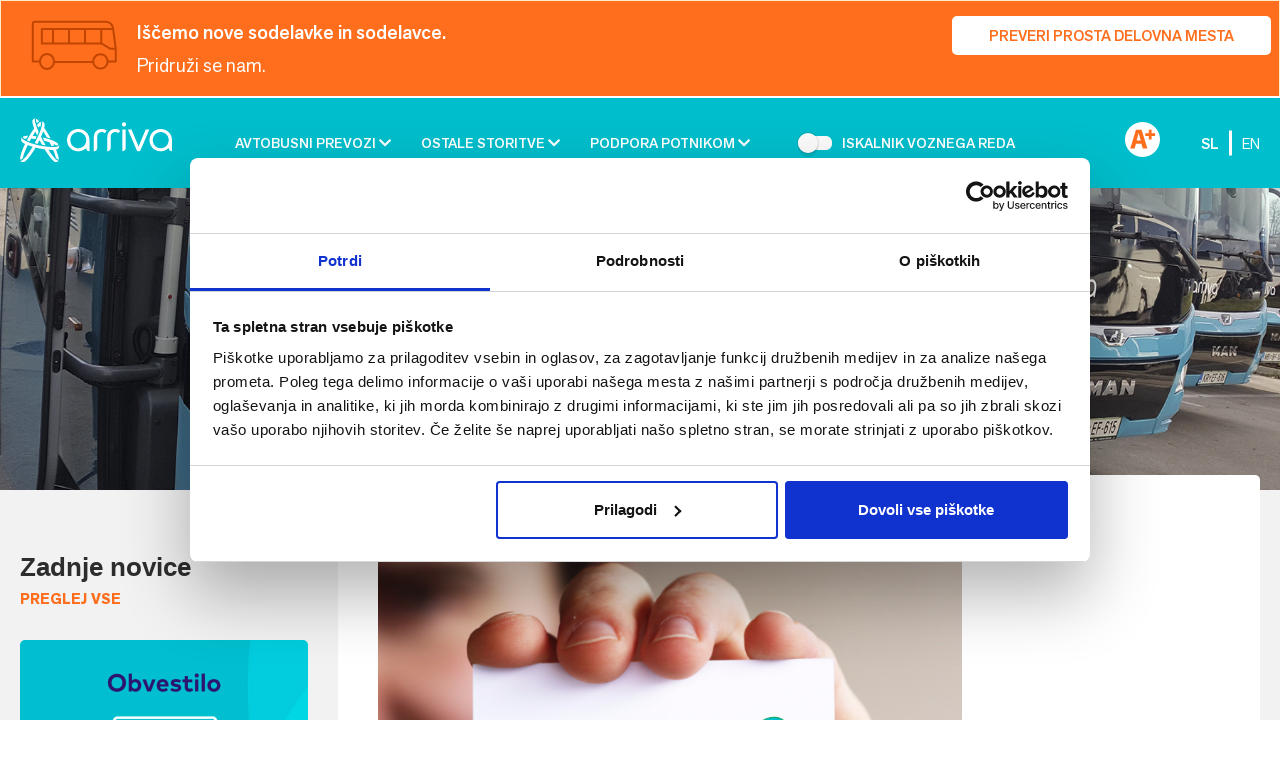

--- FILE ---
content_type: text/html; charset=UTF-8
request_url: https://arriva.si/novice/sprememba-voznega-reda-1615-ljubljana-trzic-od-2-12-2019/
body_size: 17506
content:
<!DOCTYPE html>
<html lang="sl">
<head>
<meta charset="UTF-8">
<meta http-equiv="X-UA-Compatible" content="IE=edge,IE=11">
<meta http-equiv="Content-Type" content="text/html; charset=utf-8" />
<meta name='viewport' content='width=device-width, initial-scale=1.0, maximum-scale=1.0, user-scalable=0' />
<meta http-equiv="content-language" content="sl" />

    <script type="text/javascript">
	window.dataLayer = window.dataLayer || [];

	function gtag() {
		dataLayer.push(arguments);
	}

	gtag("consent", "default", {
		ad_personalization: "denied",
		ad_storage: "denied",
		ad_user_data: "denied",
		analytics_storage: "denied",
		functionality_storage: "denied",
		personalization_storage: "denied",
		security_storage: "granted",
		wait_for_update: 500,
	});
	gtag("set", "ads_data_redaction", true);
	</script>
<script type="text/javascript"
		id="Cookiebot"
		src="https://consent.cookiebot.com/uc.js"
		data-implementation="wp"
		data-cbid="88d9c2c8-f5ba-4e32-b240-8383ddd5fe94"
						data-culture="SL"
					></script>
<link rel="alternate" hreflang="sl" href="https://arriva.si/novice/sprememba-voznega-reda-1615-ljubljana-trzic-od-2-12-2019/" />
<link rel="alternate" hreflang="en" href="https://arriva.si/en/news/timetable-change-16-15-ljubljana-trzic-from-2-12-2019-on/" />
<link rel="alternate" hreflang="x-default" href="https://arriva.si/novice/sprememba-voznega-reda-1615-ljubljana-trzic-od-2-12-2019/" />

<!-- Search Engine Optimization by Rank Math - https://rankmath.com/ -->
<title>Sprememba voznega reda 16:15 Ljubljana-Tržič od 2.12.2019 | Arriva Slovenija</title>
<meta name="description" content="Obveščamo vas, da se odhod avtobusa:"/>
<meta name="robots" content="follow, index, /sitemap_index.xml, max-snippet:-1, max-video-preview:-1, max-image-preview:large"/>
<link rel="canonical" href="https://arriva.si/novice/sprememba-voznega-reda-1615-ljubljana-trzic-od-2-12-2019/" />
<meta property="og:locale" content="sl_SI" />
<meta property="og:type" content="article" />
<meta property="og:title" content="Sprememba voznega reda 16:15 Ljubljana-Tržič od 2.12.2019 | Arriva Slovenija" />
<meta property="og:description" content="Obveščamo vas, da se odhod avtobusa:" />
<meta property="og:url" content="https://arriva.si/novice/sprememba-voznega-reda-1615-ljubljana-trzic-od-2-12-2019/" />
<meta property="og:site_name" content="Arriva Slovenija" />
<meta property="article:publisher" content="https://www.facebook.com/arrivaslo/" />
<meta property="article:section" content="Novice" />
<meta property="og:image" content="https://arriva.si/wp-content/uploads/2018/09/OB_2018.png" />
<meta property="og:image:secure_url" content="https://arriva.si/wp-content/uploads/2018/09/OB_2018.png" />
<meta property="og:image:width" content="803" />
<meta property="og:image:height" content="600" />
<meta property="og:image:alt" content="Sprememba voznega reda 16:15 Ljubljana-Tržič od 2.12.2019" />
<meta property="og:image:type" content="image/png" />
<meta property="article:published_time" content="2019-11-29T13:38:01+01:00" />
<meta name="twitter:card" content="summary_large_image" />
<meta name="twitter:title" content="Sprememba voznega reda 16:15 Ljubljana-Tržič od 2.12.2019 | Arriva Slovenija" />
<meta name="twitter:description" content="Obveščamo vas, da se odhod avtobusa:" />
<meta name="twitter:site" content="@ArrivaSlovenija" />
<meta name="twitter:creator" content="@ArrivaSlovenija" />
<meta name="twitter:image" content="https://arriva.si/wp-content/uploads/2018/09/OB_2018.png" />
<meta name="twitter:label1" content="Written by" />
<meta name="twitter:data1" content="Monika Bukovec" />
<meta name="twitter:label2" content="Time to read" />
<meta name="twitter:data2" content="Less than a minute" />
<script type="application/ld+json" class="rank-math-schema">{"@context":"https://schema.org","@graph":[{"@type":"Place","@id":"https://arriva.si/#place","address":{"@type":"PostalAddress","streetAddress":"Ulica Mirka Vadnova 8","addressLocality":"Kranj","postalCode":"4000","addressCountry":"Slovenija"}},{"@type":"Organization","@id":"https://arriva.si/#organization","name":"Arriva Slovenija","url":"https://arriva.si","sameAs":["https://www.facebook.com/arrivaslo/","https://twitter.com/ArrivaSlovenija"],"email":"info@arriva.si","address":{"@type":"PostalAddress","streetAddress":"Ulica Mirka Vadnova 8","addressLocality":"Kranj","postalCode":"4000","addressCountry":"Slovenija"},"logo":{"@type":"ImageObject","@id":"https://arriva.si/#logo","url":"https://arriva.si/wp-content/uploads/2018/10/logotip.jpg","contentUrl":"https://arriva.si/wp-content/uploads/2018/10/logotip.jpg","caption":"Arriva Slovenija","inLanguage":"sl-SI","width":"925","height":"304"},"contactPoint":[{"@type":"ContactPoint","telephone":"090 74 11","contactType":"customer support"}],"location":{"@id":"https://arriva.si/#place"}},{"@type":"WebSite","@id":"https://arriva.si/#website","url":"https://arriva.si","name":"Arriva Slovenija","publisher":{"@id":"https://arriva.si/#organization"},"inLanguage":"sl-SI"},{"@type":"ImageObject","@id":"https://arriva.si/wp-content/uploads/2018/09/OB_2018.png","url":"https://arriva.si/wp-content/uploads/2018/09/OB_2018.png","width":"803","height":"600","inLanguage":"sl-SI"},{"@type":"BreadcrumbList","@id":"https://arriva.si/novice/sprememba-voznega-reda-1615-ljubljana-trzic-od-2-12-2019/#breadcrumb","itemListElement":[{"@type":"ListItem","position":"1","item":{"@id":"https://arriva.si","name":"..."}},{"@type":"ListItem","position":"2","item":{"@id":"https://arriva.si/kategorija/novice/","name":"Novice"}},{"@type":"ListItem","position":"3","item":{"@id":"https://arriva.si/novice/sprememba-voznega-reda-1615-ljubljana-trzic-od-2-12-2019/","name":"Sprememba voznega reda 16:15 Ljubljana-Tr\u017ei\u010d od 2.12.2019"}}]},{"@type":"WebPage","@id":"https://arriva.si/novice/sprememba-voznega-reda-1615-ljubljana-trzic-od-2-12-2019/#webpage","url":"https://arriva.si/novice/sprememba-voznega-reda-1615-ljubljana-trzic-od-2-12-2019/","name":"Sprememba voznega reda 16:15 Ljubljana-Tr\u017ei\u010d od 2.12.2019 | Arriva Slovenija","datePublished":"2019-11-29T13:38:01+01:00","dateModified":"2019-11-29T13:38:01+01:00","isPartOf":{"@id":"https://arriva.si/#website"},"primaryImageOfPage":{"@id":"https://arriva.si/wp-content/uploads/2018/09/OB_2018.png"},"inLanguage":"sl-SI","breadcrumb":{"@id":"https://arriva.si/novice/sprememba-voznega-reda-1615-ljubljana-trzic-od-2-12-2019/#breadcrumb"}},{"@type":"Person","@id":"https://arriva.si/novice/sprememba-voznega-reda-1615-ljubljana-trzic-od-2-12-2019/#author","name":"Monika Bukovec","image":{"@type":"ImageObject","@id":"https://secure.gravatar.com/avatar/e03b836a6643c5751ef0c3e1f6b730ce24de0ffb6f2118d84193f9cd0fa69164?s=96&amp;d=mm&amp;r=g","url":"https://secure.gravatar.com/avatar/e03b836a6643c5751ef0c3e1f6b730ce24de0ffb6f2118d84193f9cd0fa69164?s=96&amp;d=mm&amp;r=g","caption":"Monika Bukovec","inLanguage":"sl-SI"},"worksFor":{"@id":"https://arriva.si/#organization"}},{"@type":"NewsArticle","headline":"Sprememba voznega reda 16:15 Ljubljana-Tr\u017ei\u010d od 2.12.2019 | Arriva Slovenija","datePublished":"2019-11-29T13:38:01+01:00","dateModified":"2019-11-29T13:38:01+01:00","articleSection":"Novice","author":{"@id":"https://arriva.si/novice/sprememba-voznega-reda-1615-ljubljana-trzic-od-2-12-2019/#author","name":"Monika Bukovec"},"publisher":{"@id":"https://arriva.si/#organization"},"description":"Obve\u0161\u010damo vas, da se odhod avtobusa:","name":"Sprememba voznega reda 16:15 Ljubljana-Tr\u017ei\u010d od 2.12.2019 | Arriva Slovenija","@id":"https://arriva.si/novice/sprememba-voznega-reda-1615-ljubljana-trzic-od-2-12-2019/#richSnippet","isPartOf":{"@id":"https://arriva.si/novice/sprememba-voznega-reda-1615-ljubljana-trzic-od-2-12-2019/#webpage"},"image":{"@id":"https://arriva.si/wp-content/uploads/2018/09/OB_2018.png"},"inLanguage":"sl-SI","mainEntityOfPage":{"@id":"https://arriva.si/novice/sprememba-voznega-reda-1615-ljubljana-trzic-od-2-12-2019/#webpage"}}]}</script>
<!-- /Rank Math WordPress SEO plugin -->

<link rel="alternate" title="oEmbed (JSON)" type="application/json+oembed" href="https://arriva.si/wp-json/oembed/1.0/embed?url=https%3A%2F%2Farriva.si%2Fnovice%2Fsprememba-voznega-reda-1615-ljubljana-trzic-od-2-12-2019%2F" />
<link rel="alternate" title="oEmbed (XML)" type="text/xml+oembed" href="https://arriva.si/wp-json/oembed/1.0/embed?url=https%3A%2F%2Farriva.si%2Fnovice%2Fsprememba-voznega-reda-1615-ljubljana-trzic-od-2-12-2019%2F&#038;format=xml" />
<style id='wp-img-auto-sizes-contain-inline-css' type='text/css'>
img:is([sizes=auto i],[sizes^="auto," i]){contain-intrinsic-size:3000px 1500px}
/*# sourceURL=wp-img-auto-sizes-contain-inline-css */
</style>
<style id='wp-emoji-styles-inline-css' type='text/css'>

	img.wp-smiley, img.emoji {
		display: inline !important;
		border: none !important;
		box-shadow: none !important;
		height: 1em !important;
		width: 1em !important;
		margin: 0 0.07em !important;
		vertical-align: -0.1em !important;
		background: none !important;
		padding: 0 !important;
	}
/*# sourceURL=wp-emoji-styles-inline-css */
</style>
<link rel='stylesheet' id='wp-block-library-css' href='https://arriva.si/wp-includes/css/dist/block-library/style.min.css?ver=4e589d7a47ec2806ff29fabff07fd28e' type='text/css' media='all' />
<style id='global-styles-inline-css' type='text/css'>
:root{--wp--preset--aspect-ratio--square: 1;--wp--preset--aspect-ratio--4-3: 4/3;--wp--preset--aspect-ratio--3-4: 3/4;--wp--preset--aspect-ratio--3-2: 3/2;--wp--preset--aspect-ratio--2-3: 2/3;--wp--preset--aspect-ratio--16-9: 16/9;--wp--preset--aspect-ratio--9-16: 9/16;--wp--preset--color--black: #000000;--wp--preset--color--cyan-bluish-gray: #abb8c3;--wp--preset--color--white: #ffffff;--wp--preset--color--pale-pink: #f78da7;--wp--preset--color--vivid-red: #cf2e2e;--wp--preset--color--luminous-vivid-orange: #ff6900;--wp--preset--color--luminous-vivid-amber: #fcb900;--wp--preset--color--light-green-cyan: #7bdcb5;--wp--preset--color--vivid-green-cyan: #00d084;--wp--preset--color--pale-cyan-blue: #8ed1fc;--wp--preset--color--vivid-cyan-blue: #0693e3;--wp--preset--color--vivid-purple: #9b51e0;--wp--preset--gradient--vivid-cyan-blue-to-vivid-purple: linear-gradient(135deg,rgb(6,147,227) 0%,rgb(155,81,224) 100%);--wp--preset--gradient--light-green-cyan-to-vivid-green-cyan: linear-gradient(135deg,rgb(122,220,180) 0%,rgb(0,208,130) 100%);--wp--preset--gradient--luminous-vivid-amber-to-luminous-vivid-orange: linear-gradient(135deg,rgb(252,185,0) 0%,rgb(255,105,0) 100%);--wp--preset--gradient--luminous-vivid-orange-to-vivid-red: linear-gradient(135deg,rgb(255,105,0) 0%,rgb(207,46,46) 100%);--wp--preset--gradient--very-light-gray-to-cyan-bluish-gray: linear-gradient(135deg,rgb(238,238,238) 0%,rgb(169,184,195) 100%);--wp--preset--gradient--cool-to-warm-spectrum: linear-gradient(135deg,rgb(74,234,220) 0%,rgb(151,120,209) 20%,rgb(207,42,186) 40%,rgb(238,44,130) 60%,rgb(251,105,98) 80%,rgb(254,248,76) 100%);--wp--preset--gradient--blush-light-purple: linear-gradient(135deg,rgb(255,206,236) 0%,rgb(152,150,240) 100%);--wp--preset--gradient--blush-bordeaux: linear-gradient(135deg,rgb(254,205,165) 0%,rgb(254,45,45) 50%,rgb(107,0,62) 100%);--wp--preset--gradient--luminous-dusk: linear-gradient(135deg,rgb(255,203,112) 0%,rgb(199,81,192) 50%,rgb(65,88,208) 100%);--wp--preset--gradient--pale-ocean: linear-gradient(135deg,rgb(255,245,203) 0%,rgb(182,227,212) 50%,rgb(51,167,181) 100%);--wp--preset--gradient--electric-grass: linear-gradient(135deg,rgb(202,248,128) 0%,rgb(113,206,126) 100%);--wp--preset--gradient--midnight: linear-gradient(135deg,rgb(2,3,129) 0%,rgb(40,116,252) 100%);--wp--preset--font-size--small: 13px;--wp--preset--font-size--medium: 20px;--wp--preset--font-size--large: 36px;--wp--preset--font-size--x-large: 42px;--wp--preset--spacing--20: 0.44rem;--wp--preset--spacing--30: 0.67rem;--wp--preset--spacing--40: 1rem;--wp--preset--spacing--50: 1.5rem;--wp--preset--spacing--60: 2.25rem;--wp--preset--spacing--70: 3.38rem;--wp--preset--spacing--80: 5.06rem;--wp--preset--shadow--natural: 6px 6px 9px rgba(0, 0, 0, 0.2);--wp--preset--shadow--deep: 12px 12px 50px rgba(0, 0, 0, 0.4);--wp--preset--shadow--sharp: 6px 6px 0px rgba(0, 0, 0, 0.2);--wp--preset--shadow--outlined: 6px 6px 0px -3px rgb(255, 255, 255), 6px 6px rgb(0, 0, 0);--wp--preset--shadow--crisp: 6px 6px 0px rgb(0, 0, 0);}:where(.is-layout-flex){gap: 0.5em;}:where(.is-layout-grid){gap: 0.5em;}body .is-layout-flex{display: flex;}.is-layout-flex{flex-wrap: wrap;align-items: center;}.is-layout-flex > :is(*, div){margin: 0;}body .is-layout-grid{display: grid;}.is-layout-grid > :is(*, div){margin: 0;}:where(.wp-block-columns.is-layout-flex){gap: 2em;}:where(.wp-block-columns.is-layout-grid){gap: 2em;}:where(.wp-block-post-template.is-layout-flex){gap: 1.25em;}:where(.wp-block-post-template.is-layout-grid){gap: 1.25em;}.has-black-color{color: var(--wp--preset--color--black) !important;}.has-cyan-bluish-gray-color{color: var(--wp--preset--color--cyan-bluish-gray) !important;}.has-white-color{color: var(--wp--preset--color--white) !important;}.has-pale-pink-color{color: var(--wp--preset--color--pale-pink) !important;}.has-vivid-red-color{color: var(--wp--preset--color--vivid-red) !important;}.has-luminous-vivid-orange-color{color: var(--wp--preset--color--luminous-vivid-orange) !important;}.has-luminous-vivid-amber-color{color: var(--wp--preset--color--luminous-vivid-amber) !important;}.has-light-green-cyan-color{color: var(--wp--preset--color--light-green-cyan) !important;}.has-vivid-green-cyan-color{color: var(--wp--preset--color--vivid-green-cyan) !important;}.has-pale-cyan-blue-color{color: var(--wp--preset--color--pale-cyan-blue) !important;}.has-vivid-cyan-blue-color{color: var(--wp--preset--color--vivid-cyan-blue) !important;}.has-vivid-purple-color{color: var(--wp--preset--color--vivid-purple) !important;}.has-black-background-color{background-color: var(--wp--preset--color--black) !important;}.has-cyan-bluish-gray-background-color{background-color: var(--wp--preset--color--cyan-bluish-gray) !important;}.has-white-background-color{background-color: var(--wp--preset--color--white) !important;}.has-pale-pink-background-color{background-color: var(--wp--preset--color--pale-pink) !important;}.has-vivid-red-background-color{background-color: var(--wp--preset--color--vivid-red) !important;}.has-luminous-vivid-orange-background-color{background-color: var(--wp--preset--color--luminous-vivid-orange) !important;}.has-luminous-vivid-amber-background-color{background-color: var(--wp--preset--color--luminous-vivid-amber) !important;}.has-light-green-cyan-background-color{background-color: var(--wp--preset--color--light-green-cyan) !important;}.has-vivid-green-cyan-background-color{background-color: var(--wp--preset--color--vivid-green-cyan) !important;}.has-pale-cyan-blue-background-color{background-color: var(--wp--preset--color--pale-cyan-blue) !important;}.has-vivid-cyan-blue-background-color{background-color: var(--wp--preset--color--vivid-cyan-blue) !important;}.has-vivid-purple-background-color{background-color: var(--wp--preset--color--vivid-purple) !important;}.has-black-border-color{border-color: var(--wp--preset--color--black) !important;}.has-cyan-bluish-gray-border-color{border-color: var(--wp--preset--color--cyan-bluish-gray) !important;}.has-white-border-color{border-color: var(--wp--preset--color--white) !important;}.has-pale-pink-border-color{border-color: var(--wp--preset--color--pale-pink) !important;}.has-vivid-red-border-color{border-color: var(--wp--preset--color--vivid-red) !important;}.has-luminous-vivid-orange-border-color{border-color: var(--wp--preset--color--luminous-vivid-orange) !important;}.has-luminous-vivid-amber-border-color{border-color: var(--wp--preset--color--luminous-vivid-amber) !important;}.has-light-green-cyan-border-color{border-color: var(--wp--preset--color--light-green-cyan) !important;}.has-vivid-green-cyan-border-color{border-color: var(--wp--preset--color--vivid-green-cyan) !important;}.has-pale-cyan-blue-border-color{border-color: var(--wp--preset--color--pale-cyan-blue) !important;}.has-vivid-cyan-blue-border-color{border-color: var(--wp--preset--color--vivid-cyan-blue) !important;}.has-vivid-purple-border-color{border-color: var(--wp--preset--color--vivid-purple) !important;}.has-vivid-cyan-blue-to-vivid-purple-gradient-background{background: var(--wp--preset--gradient--vivid-cyan-blue-to-vivid-purple) !important;}.has-light-green-cyan-to-vivid-green-cyan-gradient-background{background: var(--wp--preset--gradient--light-green-cyan-to-vivid-green-cyan) !important;}.has-luminous-vivid-amber-to-luminous-vivid-orange-gradient-background{background: var(--wp--preset--gradient--luminous-vivid-amber-to-luminous-vivid-orange) !important;}.has-luminous-vivid-orange-to-vivid-red-gradient-background{background: var(--wp--preset--gradient--luminous-vivid-orange-to-vivid-red) !important;}.has-very-light-gray-to-cyan-bluish-gray-gradient-background{background: var(--wp--preset--gradient--very-light-gray-to-cyan-bluish-gray) !important;}.has-cool-to-warm-spectrum-gradient-background{background: var(--wp--preset--gradient--cool-to-warm-spectrum) !important;}.has-blush-light-purple-gradient-background{background: var(--wp--preset--gradient--blush-light-purple) !important;}.has-blush-bordeaux-gradient-background{background: var(--wp--preset--gradient--blush-bordeaux) !important;}.has-luminous-dusk-gradient-background{background: var(--wp--preset--gradient--luminous-dusk) !important;}.has-pale-ocean-gradient-background{background: var(--wp--preset--gradient--pale-ocean) !important;}.has-electric-grass-gradient-background{background: var(--wp--preset--gradient--electric-grass) !important;}.has-midnight-gradient-background{background: var(--wp--preset--gradient--midnight) !important;}.has-small-font-size{font-size: var(--wp--preset--font-size--small) !important;}.has-medium-font-size{font-size: var(--wp--preset--font-size--medium) !important;}.has-large-font-size{font-size: var(--wp--preset--font-size--large) !important;}.has-x-large-font-size{font-size: var(--wp--preset--font-size--x-large) !important;}
/*# sourceURL=global-styles-inline-css */
</style>

<style id='classic-theme-styles-inline-css' type='text/css'>
/*! This file is auto-generated */
.wp-block-button__link{color:#fff;background-color:#32373c;border-radius:9999px;box-shadow:none;text-decoration:none;padding:calc(.667em + 2px) calc(1.333em + 2px);font-size:1.125em}.wp-block-file__button{background:#32373c;color:#fff;text-decoration:none}
/*# sourceURL=/wp-includes/css/classic-themes.min.css */
</style>
<link rel='stylesheet' id='wp-components-css' href='https://arriva.si/wp-includes/css/dist/components/style.min.css?ver=4e589d7a47ec2806ff29fabff07fd28e' type='text/css' media='all' />
<link rel='stylesheet' id='wp-preferences-css' href='https://arriva.si/wp-includes/css/dist/preferences/style.min.css?ver=4e589d7a47ec2806ff29fabff07fd28e' type='text/css' media='all' />
<link rel='stylesheet' id='wp-block-editor-css' href='https://arriva.si/wp-includes/css/dist/block-editor/style.min.css?ver=4e589d7a47ec2806ff29fabff07fd28e' type='text/css' media='all' />
<link rel='stylesheet' id='popup-maker-block-library-style-css' href='https://arriva.si/wp-content/plugins/popup-maker/dist/packages/block-library-style.css?ver=dbea705cfafe089d65f1' type='text/css' media='all' />
<link rel='stylesheet' id='main-style-css' href='https://arriva.si/wp-content/themes/emigma/style.css?ver=4e589d7a47ec2806ff29fabff07fd28e' type='text/css' media='all' />
<link rel='stylesheet' id='ekko-lightbox-css' href='https://arriva.si/wp-content/themes/emigma/assets/css/vendor/ekko-lightbox.min.css?ver=2.2' type='text/css' media='all' />
<link rel='stylesheet' id='helper-style-css' href='https://arriva.si/wp-content/themes/emigma/assets/css/helper.css?ver=2.2' type='text/css' media='all' />
<link rel='stylesheet' id='flatpickr-style-css' href='https://arriva.si/wp-content/themes/emigma/assets/css/vendor/datepicker/bootstrap-datepicker3.min.css?ver=2.2' type='text/css' media='all' />
<link rel='stylesheet' id='bs-datepicker-style-css' href='https://arriva.si/wp-content/themes/emigma/assets/css/vendor/flatpickr/flatpickr.min.css?ver=2.2' type='text/css' media='all' />
<link rel='stylesheet' id='owl-carousel-css' href='https://arriva.si/wp-content/themes/emigma/assets/css/vendor/owl/owl.carousel.min.css?ver=4e589d7a47ec2806ff29fabff07fd28e' type='text/css' media='all' />
<link rel='stylesheet' id='owl-theme-css' href='https://arriva.si/wp-content/themes/emigma/assets/css/vendor/owl/owl.theme.default.css?ver=4e589d7a47ec2806ff29fabff07fd28e' type='text/css' media='all' />
<link rel='stylesheet' id='mh_mailchimp-css' href='https://arriva.si/wp-content/themes/emigma/inc/mailchimp/assets/css/mailchimp.css?ver=4e589d7a47ec2806ff29fabff07fd28e' type='text/css' media='all' />
<link rel='stylesheet' id='popup-maker-site-css' href='//arriva.si/wp-content/uploads/pum/pum-site-styles.css?generated=1764264547&#038;ver=1.21.3' type='text/css' media='all' />
<link rel='stylesheet' id='admin-style-css' href='https://arriva.si/wp-content/themes/emigma/assets/css/admin.css?ver=1545132151' type='text/css' media='all' />
<link rel='stylesheet' id='theme-style-css' href='https://arriva.si/wp-content/themes/emigma/assets/css/theme.css?ver=1724762244' type='text/css' media='all' />
<link rel='stylesheet' id='kc-general-css' href='https://arriva.si/wp-content/plugins/kingcomposer/assets/frontend/css/kingcomposer.min.css?ver=2.9.5' type='text/css' media='all' />
<link rel='stylesheet' id='kc-animate-css' href='https://arriva.si/wp-content/plugins/kingcomposer/assets/css/animate.css?ver=2.9.5' type='text/css' media='all' />
<link rel='stylesheet' id='kc-icon-1-css' href='https://arriva.si/wp-content/plugins/kingcomposer/assets/css/icons.css?ver=2.9.5' type='text/css' media='all' />
<script type="text/javascript" id="wpml-cookie-js-extra">
/* <![CDATA[ */
var wpml_cookies = {"wp-wpml_current_language":{"value":"sl","expires":1,"path":"/"}};
var wpml_cookies = {"wp-wpml_current_language":{"value":"sl","expires":1,"path":"/"}};
//# sourceURL=wpml-cookie-js-extra
/* ]]> */
</script>
<script type="text/javascript" src="https://arriva.si/wp-content/plugins/sitepress-multilingual-cms/res/js/cookies/language-cookie.js?ver=486900" id="wpml-cookie-js" defer="defer" data-wp-strategy="defer"></script>
<script type="text/javascript" src="https://arriva.si/wp-includes/js/jquery/jquery.min.js?ver=3.7.1" id="jquery-core-js"></script>
<script type="text/javascript" src="https://arriva.si/wp-includes/js/jquery/jquery-migrate.min.js?ver=3.4.1" id="jquery-migrate-js"></script>
<link rel="https://api.w.org/" href="https://arriva.si/wp-json/" /><link rel="alternate" title="JSON" type="application/json" href="https://arriva.si/wp-json/wp/v2/posts/7729" /><meta name="generator" content="WPML ver:4.8.6 stt:1,47;" />
<script type="text/javascript">var kc_script_data={ajax_url:"https://arriva.si/wp-admin/admin-ajax.php"}</script><!-- Google Tag Manager -->
<script type="text/plain" data-cookieconsent="statistics">(function(w,d,s,l,i){w[l]=w[l]||[];w[l].push({'gtm.start':
new Date().getTime(),event:'gtm.js'});var f=d.getElementsByTagName(s)[0],
j=d.createElement(s),dl=l!='dataLayer'?'&l='+l:'';j.async=true;j.src=
'https://www.googletagmanager.com/gtm.js?id='+i+dl;f.parentNode.insertBefore(j,f);
})(window,document,'script','dataLayer','GTM-TW9VF7V');</script>
<!-- End Google Tag Manager --><!--[if lt IE 9]>
<script src="https://arriva.si/wp-content/themes/emigma/assets/js/vendor/html5shiv.min.js"></script>
<script src="https://arriva.si/wp-content/themes/emigma/assets/js/vendor/respond.min.js"></script>
<![endif]-->
<link rel="icon" href="https://arriva.si/wp-content/uploads/2018/12/favicon.png" sizes="32x32" />
<link rel="icon" href="https://arriva.si/wp-content/uploads/2018/12/favicon.png" sizes="192x192" />
<link rel="apple-touch-icon" href="https://arriva.si/wp-content/uploads/2018/12/favicon.png" />
<meta name="msapplication-TileImage" content="https://arriva.si/wp-content/uploads/2018/12/favicon.png" />
</head>
<body class="wp-singular post-template-default single single-post postid-7729 wp-custom-logo wp-theme-emigma kc-css-system not_IE">
	<div id="page" class="hfeed site">
        
		<!-- ******************* The Navbar Area ******************* -->
		<header id="header-area" class="site-header hidden-print" role="banner">
			<div class="wrapper-fluid wrapper-navbar" id="wrapper-navbar">
                <!-- Google Tag Manager (noscript) -->
<noscript type="text/plain" data-cookieconsent="statistics"><iframe src="https://www.googletagmanager.com/ns.html?id=GTM-TW9VF7V"
height="0" width="0" style="display:none;visibility:hidden"></iframe></noscript>
<!-- End Google Tag Manager (noscript) -->    <div class="orange-banner">
            <div class="alert alert-warning" role="alert">
                    <div class="container">
                        <div class="row flex-center">

                            <div class="col col-md-1">
                                    <?xml version="1.0" encoding="UTF-8" standalone="no" ?>
<svg xmlns="http://www.w3.org/2000/svg" xmlns:xlink="http://www.w3.org/1999/xlink" width="87" height="51" viewBox="0 0 87 51">
  <defs>
    <clipPath id="clip-path">
      <rect id="Rectangle_1970" data-name="Rectangle 1970" width="87" height="51" transform="translate(0 0)" fill="none" stroke="#bf4501" stroke-width="2"/>
    </clipPath>
  </defs>
  <g id="Group_3" data-name="Group 3" transform="translate(0.108 -0.289)">
    <g id="Group_1" data-name="Group 1" transform="translate(-0.108 0.289)" clip-path="url(#clip-path)">
      <circle id="Ellipse_1" data-name="Ellipse 1" cx="7.212" cy="7.212" r="7.212" transform="translate(62.237 34.208)" fill="none" stroke="#bf4501" stroke-linejoin="round" stroke-width="2"/>
      <ellipse id="Ellipse_2" data-name="Ellipse 2" cx="7" cy="7.5" rx="7" ry="7.5" transform="translate(9 34)" fill="none" stroke="#bf4501" stroke-linejoin="round" stroke-width="2"/>
      <path id="Path_1" data-name="Path 1" d="M8.212,40.668H1V2.8A1.8,1.8,0,0,1,2.8,1H74.022a7.212,7.212,0,0,1,7.149,6.259l2.771,20.788V40.668H74.927" transform="translate(0.833 0.753)" fill="none" stroke="#bf4501" stroke-linejoin="round" stroke-width="2"/>
      <line id="Line_1" data-name="Line 1" x1="40" transform="translate(23 42)" fill="none" stroke="#bf4501" stroke-linejoin="round" stroke-width="2"/>
      <line id="Line_2" data-name="Line 2" y2="13" transform="translate(22 10)" fill="none" stroke="#bf4501" stroke-linejoin="round" stroke-width="2"/>
      <line id="Line_3" data-name="Line 3" y2="13" transform="translate(38 10)" fill="none" stroke="#bf4501" stroke-linejoin="round" stroke-width="2"/>
      <line id="Line_4" data-name="Line 4" y2="13" transform="translate(54 10)" fill="none" stroke="#bf4501" stroke-linejoin="round" stroke-width="2"/>
      <path id="Path_2" data-name="Path 2" d="M65.5,19.425H6V5H78.124" transform="translate(4.848 3.965)" fill="none" stroke="#bf4501" stroke-linejoin="round" stroke-width="2"/>
      <path id="Path_3" data-name="Path 3" d="M39,5V19.425l9.015,5.409h5.409" transform="translate(31.351 3.965)" fill="none" stroke="#bf4501" stroke-linejoin="round" stroke-width="2"/>
    </g>
  </g>
</svg>
                            </div>
                            <div class="col-xs-8 col-md-11">
                               <div class="inner text-white d-flex justify-content-between align-items-center">
                                    <p><strong>Iščemo nove sodelavke in sodelavce.<br />
</strong>Pridruži se nam.</p>
                                                                        <a href="https://arriva.si/skupina-arriva/kariera/" class="btn btn-secondary">Preveri prosta delovna mesta</a>
                               </div>
                            </div>
                        </div>
                    </div>
            </div>

    </div>
                    				<div class="topbar">
		            <div class="container">
		                <div class="row">
                            <div class="col-xs-12">
                                <div class="navbar-toggle-wrapper">
                                    <div class="navbar-header">
                                        <!-- .navbar-toggle is used as the toggle for collapsed navbar content -->
                                        <button class="navbar-toggle" type="button" data-toggle="collapse" data-target=".navbar-primary-collapse">
                                            <span class="icon-bar"></span>
                                            <span class="icon-bar"></span>
                                            <span class="icon-bar"></span>
                                        </button>
                                        <!-- Your site title as branding in the menu -->
                                                                                    <a class="navbar-brand" rel="home" href="https://arriva.si/" title="Arriva Slovenija" itemprop="url">
                                                <div class="logo"><img src="https://arriva.si/wp-content/uploads/2024/01/arriva.png" alt="image/png"></div>                                            </a>
                                                                            </div>

                                    <div class="header-menu">
                                        <nav class="navbar site-navigation" itemscope="itemscope" itemtype="http://schema.org/SiteNavigationElement" role="navigation">
                                            <div class="collapse navbar-collapse navbar-primary-collapse">
                                                <ul id="main-menu" class="nav navbar-nav"><li id="menu-item-8" class="menu-item menu-item-type-post_type menu-item-object-page menu-item-home menu-item-has-children menu-item-8 dropdown"><a href="https://arriva.si/" data-toggle="dropdown" class="dropdown-toggle inline-block">Avtobusni prevozi</a><div class="dropdown-toggle open-close-buttons">
                                                        <i class="fa fa-chevron-down open-button"></i>
                                                        <i class="fa fa-chevron-up close-button"></i>
                                                </div>
<ul role="menu" class=" dropdown-menu">
	<li id="menu-item-91" class="menu-item menu-item-type-post_type menu-item-object-page menu-item-91"><a href="https://arriva.si/avtobusni-prevozi/linijski-avtobusni-prevozi/">Linijski avtobusni prevozi</a></li>
	<li id="menu-item-99" class="menu-item menu-item-type-post_type menu-item-object-page menu-item-99"><a href="https://arriva.si/avtobusni-prevozi/mednarodni-avtobusni-prevozi/">Mednarodni avtobusni prevozi</a></li>
	<li id="menu-item-410" class="menu-item menu-item-type-post_type menu-item-object-page menu-item-has-children menu-item-410 dropdown"><a href="https://arriva.si/avtobusni-prevozi/mestni-avtobusni-prevozi/">Mestni avtobusni prevozi</a><div class="dropdown-toggle-mobile open-close-buttons text-primary">
                                                        <i class="fa fa-chevron-down open-button"></i>
                                                        <i class="fa fa-chevron-up close-button"></i>
                                                </div>
	<ul role="menu" class=" dropdown-menu">
		<li id="menu-item-297" class="menu-item menu-item-type-post_type menu-item-object-page menu-item-297"><a href="https://arriva.si/avtobusni-prevozi/mestni-avtobusni-prevozi/mestni-promet-koper/">Mestni promet Koper</a></li>
		<li id="menu-item-298" class="menu-item menu-item-type-post_type menu-item-object-page menu-item-298"><a href="https://arriva.si/avtobusni-prevozi/mestni-avtobusni-prevozi/mestni-promet-kranj/">Mestni promet Kranj</a></li>
		<li id="menu-item-768" class="menu-item menu-item-type-post_type menu-item-object-page menu-item-768"><a href="https://arriva.si/avtobusni-prevozi/mestni-avtobusni-prevozi/mestni-promet-novo-mesto/">Mestni promet Novo mesto</a></li>
		<li id="menu-item-767" class="menu-item menu-item-type-post_type menu-item-object-page menu-item-767"><a href="https://arriva.si/avtobusni-prevozi/mestni-avtobusni-prevozi/mestni-promet-piran/">Mestni promet Piran</a></li>
		<li id="menu-item-20670" class="menu-item menu-item-type-post_type menu-item-object-page menu-item-20670"><a href="https://arriva.si/avtobusni-prevozi/mestni-avtobusni-prevozi/mestni-promet-ptuj/">Mestni promet Ptuj</a></li>
		<li id="menu-item-766" class="menu-item menu-item-type-post_type menu-item-object-page menu-item-766"><a href="https://arriva.si/avtobusni-prevozi/mestni-avtobusni-prevozi/mestni-promet-jesenice/">Mestni promet Jesenice</a></li>
		<li id="menu-item-765" class="menu-item menu-item-type-post_type menu-item-object-page menu-item-765"><a href="https://arriva.si/avtobusni-prevozi/mestni-avtobusni-prevozi/mestni-promet-skofja-loka/">Mestni promet Škofja Loka</a></li>
	</ul>
</li>
	<li id="menu-item-395" class="menu-item menu-item-type-post_type menu-item-object-page menu-item-395"><a href="https://arriva.si/avtobusni-prevozi/najem-avtobusa/">Najem avtobusa</a></li>
	<li id="menu-item-396" class="menu-item menu-item-type-post_type menu-item-object-page menu-item-396"><a href="https://arriva.si/avtobusni-prevozi/ceniki/">Ceniki</a></li>
	<li id="menu-item-6891" class="menu-item menu-item-type-post_type menu-item-object-page menu-item-6891"><a href="https://arriva.si/avtobusni-prevozi/ijpp/">IJPP</a></li>
	<li id="menu-item-397" class="menu-item menu-item-type-post_type menu-item-object-page menu-item-397"><a href="https://arriva.si/avtobusni-prevozi/prodajna-mesta/">Prodajna mesta</a></li>
</ul>
</li>
<li id="menu-item-9" class="menu-item menu-item-type-post_type menu-item-object-page menu-item-has-children menu-item-9 dropdown"><a href="https://arriva.si/ostale-storitve/" data-toggle="dropdown" class="dropdown-toggle inline-block">Ostale storitve</a><div class="dropdown-toggle open-close-buttons">
                                                        <i class="fa fa-chevron-down open-button"></i>
                                                        <i class="fa fa-chevron-up close-button"></i>
                                                </div>
<ul role="menu" class=" dropdown-menu">
	<li id="menu-item-3672" class="menu-item menu-item-type-custom menu-item-object-custom menu-item-3672"><a target="_blank" href="https://alpetour.si/turizem/izleti-in-potovanja/">Izleti in potovanja</a></li>
	<li id="menu-item-160" class="menu-item menu-item-type-post_type menu-item-object-page menu-item-160"><a href="https://arriva.si/ostale-storitve/servis-avtobusov-in-gospodarskih-vozil/">Vzdrževanje gospodarskih vozil in avtobusov</a></li>
	<li id="menu-item-156" class="menu-item menu-item-type-post_type menu-item-object-page menu-item-156"><a href="https://arriva.si/ostale-storitve/oglasevanje/">Oglaševanje na avtobusih</a></li>
</ul>
</li>
<li id="menu-item-80" class="menu-item menu-item-type-post_type menu-item-object-page menu-item-has-children menu-item-80 dropdown"><a href="https://arriva.si/podpora-potnikom/" data-toggle="dropdown" class="dropdown-toggle inline-block">Podpora potnikom</a><div class="dropdown-toggle open-close-buttons">
                                                        <i class="fa fa-chevron-down open-button"></i>
                                                        <i class="fa fa-chevron-up close-button"></i>
                                                </div>
<ul role="menu" class=" dropdown-menu">
	<li id="menu-item-2817" class="menu-item menu-item-type-post_type menu-item-object-page menu-item-2817"><a href="https://arriva.si/podpora-potnikom/informacijski-center-skupine-arriva-slovenija/">INFO center</a></li>
	<li id="menu-item-399" class="menu-item menu-item-type-post_type menu-item-object-page menu-item-399"><a href="https://arriva.si/podpora-potnikom/izgubljeni-predmeti/">Izgubljeno – Najdeno</a></li>
	<li id="menu-item-404" class="menu-item menu-item-type-post_type menu-item-object-page menu-item-404"><a href="https://arriva.si/podpora-potnikom/vase-mnenje/">Vaše mnenje cenimo – Zaupajte nam ga!</a></li>
	<li id="menu-item-403" class="menu-item menu-item-type-post_type menu-item-object-page menu-item-403"><a href="https://arriva.si/podpora-potnikom/prtljaga/">Prtljaga</a></li>
	<li id="menu-item-138" class="menu-item menu-item-type-post_type menu-item-object-page menu-item-138"><a href="https://arriva.si/podpora-potnikom/pogosta-vprasanja/">Pogosta vprašanja</a></li>
	<li id="menu-item-139" class="menu-item menu-item-type-post_type menu-item-object-page menu-item-139"><a href="https://arriva.si/podpora-potnikom/pravice-potnikov/">Pravice potnikov</a></li>
	<li id="menu-item-400" class="menu-item menu-item-type-post_type menu-item-object-page menu-item-400"><a href="https://arriva.si/podpora-potnikom/pravila-na-avtobusih/">Pravila na avtobusih</a></li>
</ul>
</li>
</ul>                                                <div class="lang-wrapper visible-xs visible-sm">
                                                    <div id="ar-language-switcher"><a class="current-lang active lang-item" href="https://arriva.si/novice/sprememba-voznega-reda-1615-ljubljana-trzic-od-2-12-2019/" rel="alternate" hreflang="sl"><span class="lang-code">sl</span></a><a class=" lang-item" href="https://arriva.si/en/news/timetable-change-16-15-ljubljana-trzic-from-2-12-2019-on/" rel="alternate" hreflang="en"><span class="lang-code">en</span></a></div>                                                </div>
                                            </div>
                                        </nav>
                                    </div>


                                    <div class="nav-search hidden-sm hidden-xs">
                                        <div class="tg-list-item">
                                            <form class="tgl-inner">
                                                <input tabindex="0" class="tgl desktop-iskalnik-toggle" id="vozni-red-desktop" name="vozni-red-desktop" value="true" type="checkbox" >
                                                <label class="tgl-btn" for="vozni-red-desktop"></label>
                                            </form>
                                            <span class="text-white uppercase">Iskalnik voznega reda</span>
                                        </div>
                                    </div>
                                </div>
                            </div>
		                </div><!-- .row -->
		            </div><!-- .container -->
                    <a id="accessibility" tabindex="0">
                        <div class="accessibility-plus active">
                            <svg xmlns="http://www.w3.org/2000/svg" xmlns:xlink="http://www.w3.org/1999/xlink" width="50" height="50" viewBox="0 0 50 50">
  <defs>
    <clipPath id="clip-plus">
      <rect width="50" height="50"/>
    </clipPath>
  </defs>
  <g id="plus" clip-path="url(#clip-plus)">
    <circle id="Ellipse_55" data-name="Ellipse 55" cx="25" cy="25" r="25" fill="#fff"/>
    <path id="Path_332" data-name="Path 332" d="M43.4,33.08,45.48,40h6.6l-8.4-26.96h-8L27.48,40h6.28l1.92-6.92Zm-6.84-4.56,1.6-5.72c.44-1.56.84-3.6,1.24-5.2h.08c.4,1.6.88,3.6,1.36,5.2l1.68,5.72Z" transform="translate(-20 -2)" fill="#ff6e1d"/>
    <rect id="Rectangle_589" data-name="Rectangle 589" width="4" height="14" transform="translate(34 11)" fill="#ff6e1d"/>
    <rect id="Rectangle_590" data-name="Rectangle 590" width="4" height="14" transform="translate(43 16) rotate(90)" fill="#ff6e1d"/>
  </g>
</svg>
                        </div>
                        <div class="accessibility-minus">
                            <svg xmlns="http://www.w3.org/2000/svg" xmlns:xlink="http://www.w3.org/1999/xlink" width="50" height="50" viewBox="0 0 50 50">
  <defs>
    <clipPath id="clip-minus">
      <rect width="50" height="50"/>
    </clipPath>
  </defs>
  <g id="minus" clip-path="url(#clip-minus)">
    <circle id="Ellipse_55" data-name="Ellipse 55" cx="25" cy="25" r="25" fill="#fff"/>
    <path id="Path_332" data-name="Path 332" d="M43.4,33.08,45.48,40h6.6l-8.4-26.96h-8L27.48,40h6.28l1.92-6.92Zm-6.84-4.56,1.6-5.72c.44-1.56.84-3.6,1.24-5.2h.08c.4,1.6.88,3.6,1.36,5.2l1.68,5.72Z" transform="translate(-20 -2)" fill="#ff6e1d"/>
    <rect id="Rectangle_590" data-name="Rectangle 590" width="4" height="14" transform="translate(43 16) rotate(90)" fill="#ff6e1d"/>
  </g>
</svg>
                        </div>
                    </a>
                    <div class="lang-wrapper hidden-xs hidden-sm">
                        <div id="ar-language-switcher"><a class="current-lang active lang-item" href="https://arriva.si/novice/sprememba-voznega-reda-1615-ljubljana-trzic-od-2-12-2019/" rel="alternate" hreflang="sl"><span class="lang-code">sl</span></a><a class=" lang-item" href="https://arriva.si/en/news/timetable-change-16-15-ljubljana-trzic-from-2-12-2019-on/" rel="alternate" hreflang="en"><span class="lang-code">en</span></a></div>                    </div>
		        </div>

                <div class="bottom-bar-trigger-wrapper-mobile">
                    <div class="nav-search">
                        <div class="tg-list-item">
                            <form class="tgl-inner">
                                <input class="tgl mobile-iskalnik-toggle" id="vozni-red-mobile" name="vozni-red-mobile" value="true" type="checkbox" >
                                <label class="tgl-btn" for="vozni-red-mobile"></label>
                            </form>
                            <span class="uppercase">Iskalnik voznega reda</span>
                        </div>
                    </div>
                </div>
                
                <div class="bottom-bar ">
                                        <div class="container">
                        <div class="row">
                            <div class="col-xs-12">
                                <form action="https://arriva.si/vozni-redi/" method="GET" autocomplete="off" id="vozni-redi" enctype="application/x-www-form-urlencoded">
                                	<input type="hidden" autocomplete="false">
                                    <div class="inner-form-wrapper">
                                        <div id="d-d-wrapper" class="departure-destination-wrapper">
                                            <div class="departure-input-wrapper">
                                                <label for="departure">Izberite vstopno postajo</label>
                                                <input aria-label="Enter departure station" class="input-departure form-control ta-field typeahead" type="text" data-provide="typeahead" name="departure-8962" placeholder="Vstop" value="">
                                                <input type="hidden" class="hidden-field" id="departure_id" name="departure_id" value="">
                                                <input type="hidden" class="hidden-field" id="departure_holder" name="departure" value="">
                                            </div>
                                            <div class="input-switch">
                                                <a aria-label="Switch stations" href="#" class="station-switch"><svg id="Layer_1"  xmlns="http://www.w3.org/2000/svg" viewBox="0 0 84.64 61.12"><title>123</title><polygon points="18.8 23.51 0 42.32 18.8 61.12 18.8 47.03 51.73 47.03 51.73 37.61 18.8 37.61 18.8 23.51"/><polygon points="84.64 18.8 65.83 0 65.83 14.1 32.93 14.1 32.93 23.51 65.83 23.51 65.83 37.61 84.64 18.8"/></svg>
</a>
                                            </div>
                                            <div class="destination-input-wrapper">
                                                <label for="destination">Izberite izstopno postajo</label>
                                                <input aria-label="Enter arrival station" class="input-destination form-control ta-field" type="text" name="destination" placeholder="Izstop" value="">
                                                <input type="hidden" class="hidden-field" id="destination_id" name="destination_id" value="">
                                            </div>
                                        </div>
                                        <div class="date">
                                            <div class="input-group date datePicker">
                                                <label for="trip-date">Izberite datum</label>
                                                <input aria-label="Enter date" type="text" class="form-control" id="trip-date" name="trip_date" value="28.01.2026" data-min-date="21.01.2026">
                                                <div class="input-group-addon hidden"></div>
                                            </div>
                                        </div>
                                        <button type="submit" class="submit btn btn-primary ml-auto">Išči vozni red</button>
                                    </div>
                                </form>
                            </div>
                        </div>
                    </div>
                </div>
	        </div><!-- .wrapper-navbar end -->
	    	<div class="top-section">
                                    		<div id="headimg" class="jumbotron background-image"  style="background-image:url(https://arriva.si/wp-content/uploads/2018/12/prodajna_mesta-2-copy-copy-1.jpg);"></div>
			                
	        </div>
    </header>
	<div role="main" role=""><div id="content" class="site-content gray-bg">
    <div class="container">
        <div class="row relative single-post-layout-wrapper">
			<div class="sidebar col-xs-12 col-md-3">
                                    
	<div class="body-widget-left">
		<div class="row">
			<div class="col-xs-12">
                        
        
        <div class="row">
            <div class="col-xs-12 xs-mb-30">
                <h3 class="xs-m-0">
                                            Zadnje novice                                    </h3>
                <a href="https://arriva.si/novice-in-obvestila/" class="btn btn-min">
                    Preglej vse                </a>
            </div>
        </div>

        <div class="row">
            <div class="col-xs-12">
                <div class="post-grid post-row">
                                            

<article id="post-23487" class="post-23487 post type-post status-publish has-post-thumbnail hentry category-novice enote-poslovna-enota-maribor enote-poslovna-enota-ptuj enote-poslovna-enota-slovenska-bistrica">
    <a href="https://arriva.si/novice/ponovna-vzpostavitev-rednega-avtobusnega-prometa-na-relaciji-ozbalt-zgornja-kapla/">
                    <div class="gallery-icon">
                <img width="720" height="400" src="https://arriva.si/wp-content/uploads/2022/01/Copy-of-Copy-of-L3_Customers_Twitter-post-template-2-720x400.png" class="" alt="" title="" decoding="async" />            </div>
                <div class="entry-inner">
            <header class="entry-header">
                <div class="entry-meta">
                    
            <span>Maribor,</span>
        <span class="date">
        23.01.2026    </span>


                </div><!-- .entry-meta -->

                <h3 class="entry-title">
                    Ponovna vzpostavitev rednega avtobusnega prometa na relaciji Ožbalt – Zgornja Kapla                </h3>
                <div class="entry-summary">
                    Spoštovani potniki,

obveščamo vas, da je zaključena popolna zapora na glavni cesti R3 706/6301 Ožbalt –Zgornja Kapla.

Od ponedeljka 26. 1. 2026 naprej bo avtobusna linija ponovno ...                </div>
            </header>
        </div>
    </a>
</article><!-- #post-## -->
                                            

<article id="post-23472" class="post-23472 post type-post status-publish has-post-thumbnail hentry category-novice enote-poslovna-enota-koper">
    <a href="https://arriva.si/novice/obvestilo-za-potnike-dolinska-cesta/">
                    <div class="gallery-icon">
                <img width="720" height="400" src="https://arriva.si/wp-content/uploads/2022/01/Copy-of-Copy-of-L3_Customers_Twitter-post-template-2-720x400.png" class="" alt="" title="" decoding="async" />            </div>
                <div class="entry-inner">
            <header class="entry-header">
                <div class="entry-meta">
                    
            <span>Koper,</span>
        <span class="date">
        22.01.2026    </span>


                </div><!-- .entry-meta -->

                <h3 class="entry-title">
                    Obvestilo za potnike – Dolinska cesta                </h3>
                <div class="entry-summary">
                    Zaradi povečanega števila potnikov uvajamo dodatne prilagoditve na linijah na območju Dolinske ceste.

Od ponedeljka, 26. januarja 2026, uvajamo dodatni BIS odhod ob 8.00 na ...                </div>
            </header>
        </div>
    </a>
</article><!-- #post-## -->
                                            

<article id="post-23469" class="post-23469 post type-post status-publish has-post-thumbnail hentry category-novice enote-poslovna-enota-koper">
    <a href="https://arriva.si/novice/sprememba-voznega-reda-linije-marezige-zupancici/">
                    <div class="gallery-icon">
                <img width="720" height="400" src="https://arriva.si/wp-content/uploads/2023/12/n-1-720x400.png" class="" alt="" title="" decoding="async" />            </div>
                <div class="entry-inner">
            <header class="entry-header">
                <div class="entry-meta">
                    
            <span>Koper,</span>
        <span class="date">
        21.01.2026    </span>


                </div><!-- .entry-meta -->

                <h3 class="entry-title">
                    Sprememba voznega reda linije Marezige – Zupančiči                </h3>
                <div class="entry-summary">
                    V sodelovanju z Mestno občino Koper in DUJPP smo zaradi prezasedenosti avtobusa spremenili vozni red vožnje Marezige – Zupančiči – Marezige Š z odhodom ob 6.55.

Zaradi povečanega ...                </div>
            </header>
        </div>
    </a>
</article><!-- #post-## -->
                                    </div>
            </div>
        </div>

                
		
			</div><!-- .widget-area .first -->
		</div>
	</div>
                            </div>
            <div id="primary" class="col-xs-12 col-md-9 pull-right">
                <main id="main" class="site-main" role="main">
                                            <article id="post-7729" class="post-7729 post type-post status-publish has-post-thumbnail hentry category-novice enote-poslovna-enota-kranj enote-poslovna-enota-radovljica enote-poslovna-enota-skofja-loka">
    <div id="header-tools">
        <div class="row">
            <div class="col-xs-12">
                <div class="panel panel-default">
                    <div class="panel-body">
                        <div class="row">
                            <div class="col-xs-12">
                                <div id="breadcrumbs">
                                    <nav aria-label="breadcrumbs" class="rank-math-breadcrumb"><p><a href="https://arriva.si">...</a><span class="separator"> / </span><a href="https://arriva.si/kategorija/novice/">Novice</a><span class="separator"> / </span><span class="last">Sprememba voznega reda 16:15 Ljubljana-Tržič od 2.12.2019</span></p></nav>                                </div><!--.breadcrumbs-->
                            </div>
                            <div class="col-xs-12">
                                                                    <div class="post-thumbnail xs-mb-20 xs-mt-20">
                                        <img width="584" height="400" src="https://arriva.si/wp-content/uploads/2018/09/OB_2018-803x550.png" class="attachment-theme-featured size-theme-featured wp-post-image" alt="Obveščamo vas, da se odhod avtobusa:" decoding="async" loading="lazy" title="Sprememba voznega reda 16:15 Ljubljana-Tržič od 2.12.2019 1">                                    </div>
                                                                <h1 class="header-title xs-mt-10 lg-mb-15">Sprememba voznega reda 16:15 Ljubljana-Tržič od 2.12.2019</h1>
                                                                                                    <div class="entry-meta xs-mb-0">
                                        
            <span>Kranj,</span>
        <span class="date">
        29.11.2019    </span>


                                    </div><!-- .entry-meta -->
                                                                
                            </div>
                        </div>
                    </div>
                </div>
            </div>
        </div>
    </div>
    	<div class="entry-content">
		<p>Obveščamo vas, da se odhod avtobusa:</p>
<ul>
<li><strong><u>16:15 Ljubljana-Medvode-Meja-Kranj-Duplje-Tržič </u></strong></li>
</ul>
<p><strong>med Ljubljano in Kranjem preusmeri po avtocesti in čez Planino do Kranja. Med Kranjem in Tržičem se potek odhoda ne spreminja. </strong></p>
<p>Prevoz do postajališč Medno, Medvode, Medvode na klancu in Jeprca je zagotovljen z odhodom 16:20 Ljubljana-Škofja Loka.</p>
<p>Prevoz do postajališč Meja, Kranj Orehek, Labore in ŽP je zagotovljen z odhodom 16:00 Ljubljana-Bohinj ali 16:25 Ljubljana-Rateče Planica.</p>
<p><strong>Podrobni vozni red za posamezno postajališče si lahko pogledate na naši spletni strani v iskalniku za vozne rede.</strong></p>
<p><strong>Zahvaljujemo se vam za razumevanje.</strong></p>
<p>Več informacij: 04/20-13-210, <a href="mailto:promet@arriva.si">promet@arriva.si.</a></p>
<p>Želimo vam varno in prijetno vožnjo.</p>
<p>Arriva Slovenija</p>
	</div><!-- .entry-content -->
</article><!-- #post-## -->
                                    </main><!-- #main -->
            </div><!-- #primary -->
        </div>
    </div>
</div>

</div>

			<footer id="footer-area" class="site-footer hidden-print">
                <div class="footer-cta">
                    <div class="container">
                        <div class="row flex-center cta-inner">
                            <div class="col-xs-12 col-md-6">
                                <div class="info-center">
                                    <img class="ico" src="https://arriva.si/wp-content/uploads/2018/09/0907411.svg" alt="">
                                    <span>Info center</span>
                                </div>
                            </div>
                            <div class="col-xs-12 col-md-6 disclaimer">
                                Cena za klice iz Telekomovega omrežja je 0,4172 EUR/klic, ceno za klice iz drugih omrežij določajo drugi operaterji.                            </div>
                        </div>
                    </div>
                </div>

								<div class="footer-content">
					<div class="container footer-inner">
						
	
	<div class="footer-widget-area">
		<div class="row">
						<div class="col-xs-12 col-md-6 col-lg-3 footer-widget" role="complementary">
				<div id="nav_menu-2" class="widget widget_nav_menu"><strong class="widgettitle">Skupina Arriva</strong><div class="menu-skupina-arriva-container"><ul id="menu-skupina-arriva" class="menu"><li id="menu-item-246" class="menu-item menu-item-type-post_type menu-item-object-page menu-item-246"><a href="https://arriva.si/skupina-arriva/predstavitev/">Predstavitev</a></li>
<li id="menu-item-248" class="menu-item menu-item-type-post_type menu-item-object-page menu-item-248"><a href="https://arriva.si/skupina-arriva/lastniska-struktura/">Družbe</a></li>
<li id="menu-item-250" class="menu-item menu-item-type-post_type menu-item-object-page menu-item-250"><a href="https://arriva.si/skupina-arriva/kontakti/">Kontakti</a></li>
<li id="menu-item-252" class="menu-item menu-item-type-post_type menu-item-object-page menu-item-252"><a href="https://arriva.si/skupina-arriva/kariera/">Kariera</a></li>
<li id="menu-item-253" class="menu-item menu-item-type-post_type menu-item-object-page menu-item-253"><a href="https://arriva.si/skupina-arriva/info-javnega-znacaja/">Informacije javnega značaja</a></li>
<li id="menu-item-254" class="menu-item menu-item-type-post_type menu-item-object-page menu-item-254"><a href="https://arriva.si/skupina-arriva/medijsko-sredisce/">Medijsko središče</a></li>
</ul></div></div>			</div><!-- .widget-area .first -->
			
						<div class="col-xs-12 col-md-6 col-lg-3 footer-widget" role="complementary">
				<div id="nav_menu-3" class="widget widget_nav_menu"><strong class="widgettitle">Družbena odgovornost</strong><div class="menu-druzbena-odgovornost-container"><ul id="menu-druzbena-odgovornost" class="menu"><li id="menu-item-255" class="menu-item menu-item-type-post_type menu-item-object-page menu-item-255"><a href="https://arriva.si/druzbena-odgovornost/okoljska-politika/">Okoljska politika</a></li>
<li id="menu-item-256" class="menu-item menu-item-type-post_type menu-item-object-page menu-item-256"><a href="https://arriva.si/druzbena-odgovornost/skladnost-poslovanja/">Skladnost poslovanja</a></li>
<li id="menu-item-257" class="menu-item menu-item-type-post_type menu-item-object-page menu-item-257"><a href="https://arriva.si/druzbena-odgovornost/sponzorstva-in-donacije/">Sponzorstva in donacije</a></li>
<li id="menu-item-12329" class="menu-item menu-item-type-post_type menu-item-object-page menu-item-12329"><a href="https://arriva.si/druzbena-odgovornost/certifikati/">Certifikati</a></li>
</ul></div></div><div id="nav_menu-4" class="widget widget_nav_menu"><strong class="widgettitle">Aktualno</strong><div class="menu-aktualno-container"><ul id="menu-aktualno" class="menu"><li id="menu-item-258" class="menu-item menu-item-type-post_type menu-item-object-page current_page_parent menu-item-258"><a href="https://arriva.si/novice-in-obvestila/">Novice in obvestila</a></li>
<li id="menu-item-261" class="menu-item menu-item-type-post_type_archive menu-item-object-javna_narocila menu-item-261"><a href="https://arriva.si/javna-narocila/">Javna naročila</a></li>
</ul></div></div>			</div><!-- .widget-area .second -->
			
						<div class="col-xs-12 col-md-6 col-lg-3 footer-widget" role="complementary">
                <div class="widget">
                    <strong class="widgettitle">Kontaktirajte nas</strong>
                    
                                                    <div class="dropdown dd-menu-container xs-mb-60">
                                <div tabindex="0" class="dropdown-toggle" id="towns" data-toggle="dropdown" aria-haspopup="true" aria-expanded="false">
                                    <span>Izberite področje </span>
                                    <div class="ico">
                                        <i class="fa fa-angle-down" aria-hidden="true"></i>
                                    </div>
                                </div>
                                <div class="dropdown-menu" aria-labelledby="towns">
                                                                                                                    <a href="https://arriva.si/podpora-potnikom/informacijski-center-skupine-arriva-slovenija/">
                                            INFO center                                        </a>
                                                                                                                    <a href="https://arriva.si/podpora-potnikom/vase-mnenje/">
                                            Vaše mnenje cenimo – Zaupajte nam ga!                                        </a>
                                                                                                                    <a href="https://arriva.si/podpora-potnikom/izgubljeni-predmeti/">
                                            Izgubljeno - Najdeno                                        </a>
                                                                                                                    <a href="https://arriva.si/avtobusni-prevozi/najem-avtobusa/">
                                            Najem avtobusa                                         </a>
                                                                    </div>
                            </div>
                        
                    
                </div>
				<div id="emigma-social-2" class="widget emigma-social"><strong class="widgettitle"></strong>
        <!-- social icons -->
        <div class="social-icons sticky-sidebar-social">

            <div class="social-icons"><a target="_blank" href="https://www.facebook.com/arrivaslo/"><i class="fa fa-facebook" aria-hidden="true"></i></a><a target="_blank" href="https://twitter.com/ArrivaSlovenija"><i class="fa fa-twitter" aria-hidden="true"></i></a></div>
        </div><!-- end social icons --></div>			</div><!-- .widget-area .second -->
			
			<div class="col-xs-12 col-md-6 col-lg-3 footer-widget" role="complementary">
                <div class="widget">
                    <strong class="widgettitle">Prijava na e-novice</strong>
                    <div class="newsletter-form">
                        <script>(function() {
	window.mc4wp = window.mc4wp || {
		listeners: [],
		forms: {
			on: function(evt, cb) {
				window.mc4wp.listeners.push(
					{
						event   : evt,
						callback: cb
					}
				);
			}
		}
	}
})();
</script><!-- Mailchimp for WordPress v4.10.9 - https://wordpress.org/plugins/mailchimp-for-wp/ --><form id="mc4wp-form-1" class="mc4wp-form mc4wp-form-4681" method="post" data-id="4681" data-name="Newsletter form" ><div class="mc4wp-form-fields"><input class="form-control xs-mb-20" type="email" name="EMAIL" placeholder="Vpiši tvoj e-naslov" required/>
<input class="btn btn-primary form-control" type="submit" value="Registriraj se" />
<div class="form-group xs-mt-10 checkbox-control">
  <input  name="AGREE_TO_TERMS" type="checkbox" value="1" required=""> 
  <label class="disclaimer">
  Rad bi bil na tekočem glede aktualnih sprememb in ponudb skupine Arriva Slovenija. Strinjam se, da mi pošiljate vaše E-novice. Vaše soglasje je prostovoljno in ga lahko kadarkoli prekličete ali spremenite. Prebral sem in se strinjam s Politiko varstva osebnih podatkov.
  	<a class="btn btn-min xs-mt-10" href="/zasebnost/" target="_blank">PREBERI VEČ</a>
	</label>
</div>


</div><label style="display: none !important;">Leave this field empty if you're human: <input type="text" name="_mc4wp_honeypot" value="" tabindex="-1" autocomplete="off" /></label><input type="hidden" name="_mc4wp_timestamp" value="1769595983" /><input type="hidden" name="_mc4wp_form_id" value="4681" /><input type="hidden" name="_mc4wp_form_element_id" value="mc4wp-form-1" /><div class="mc4wp-response"></div></form><!-- / Mailchimp for WordPress Plugin -->                    </div>
                                    </div>

			</div><!-- .widget-area .second -->
		</div>
	</div>
					</div>
				</div>
				<div id="colophon" class="site-info" role="contentinfo">
					<div class="container">
						<div class="row">
			                <div class="col-xs-12">
			                	<div class="copyright flex-center">
									<div class="copy-wrapper"><span class=""> @2018 Arriva Slovenija, Ulica Mirka Vadnova 8, 4000 Kranj, Slovenija </span><ul id="bottom-bar-menu" class="nav"><li id="menu-item-83" class="menu-item menu-item-type-post_type menu-item-object-page menu-item-83"><a href="https://arriva.si/pravno-obvestilo/">Pravno obvestilo</a></li>
<li id="menu-item-81" class="menu-item menu-item-type-post_type menu-item-object-page menu-item-privacy-policy menu-item-81"><a rel="privacy-policy" href="https://arriva.si/zasebnost/">Zasebnost in varovanje osebnih podatkov</a></li>
<li id="menu-item-82" class="menu-item menu-item-type-post_type menu-item-object-page menu-item-82"><a href="https://arriva.si/splosni-pogoji/">Splošni pogoji</a></li>
</ul></div>
									<div class="authors-wrapper"><a href="https://www.emigma.com/" target="_blank">Avtorji</a></div>
								</div>
							</div>
						</div>
					</div><!-- .site-info -->
				</div><!-- #colophon -->
			</footer>
		</div><!-- #page -->
		<script type="speculationrules">
{"prefetch":[{"source":"document","where":{"and":[{"href_matches":"/*"},{"not":{"href_matches":["/wp-*.php","/wp-admin/*","/wp-content/uploads/*","/wp-content/*","/wp-content/plugins/*","/wp-content/themes/emigma/*","/*\\?(.+)"]}},{"not":{"selector_matches":"a[rel~=\"nofollow\"]"}},{"not":{"selector_matches":".no-prefetch, .no-prefetch a"}}]},"eagerness":"conservative"}]}
</script>
<script>(function() {function maybePrefixUrlField () {
  const value = this.value.trim()
  if (value !== '' && value.indexOf('http') !== 0) {
    this.value = 'http://' + value
  }
}

const urlFields = document.querySelectorAll('.mc4wp-form input[type="url"]')
for (let j = 0; j < urlFields.length; j++) {
  urlFields[j].addEventListener('blur', maybePrefixUrlField)
}
})();</script><div 
	id="pum-6021" 
	role="dialog" 
	aria-modal="false"
	class="pum pum-overlay pum-theme-3309 pum-theme-default-theme popmake-overlay click_open" 
	data-popmake="{&quot;id&quot;:6021,&quot;slug&quot;:&quot;hitre-linije&quot;,&quot;theme_id&quot;:3309,&quot;cookies&quot;:[],&quot;triggers&quot;:[{&quot;type&quot;:&quot;click_open&quot;,&quot;settings&quot;:{&quot;extra_selectors&quot;:&quot;&quot;,&quot;cookie_name&quot;:null}}],&quot;mobile_disabled&quot;:null,&quot;tablet_disabled&quot;:null,&quot;meta&quot;:{&quot;display&quot;:{&quot;stackable&quot;:false,&quot;overlay_disabled&quot;:false,&quot;scrollable_content&quot;:false,&quot;disable_reposition&quot;:false,&quot;size&quot;:false,&quot;responsive_min_width&quot;:false,&quot;responsive_min_width_unit&quot;:false,&quot;responsive_max_width&quot;:false,&quot;responsive_max_width_unit&quot;:false,&quot;custom_width&quot;:false,&quot;custom_width_unit&quot;:false,&quot;custom_height&quot;:false,&quot;custom_height_unit&quot;:false,&quot;custom_height_auto&quot;:false,&quot;location&quot;:false,&quot;position_from_trigger&quot;:false,&quot;position_top&quot;:false,&quot;position_left&quot;:false,&quot;position_bottom&quot;:false,&quot;position_right&quot;:false,&quot;position_fixed&quot;:false,&quot;animation_type&quot;:false,&quot;animation_speed&quot;:false,&quot;animation_origin&quot;:false,&quot;overlay_zindex&quot;:false,&quot;zindex&quot;:false},&quot;close&quot;:{&quot;text&quot;:false,&quot;button_delay&quot;:false,&quot;overlay_click&quot;:false,&quot;esc_press&quot;:false,&quot;f4_press&quot;:false},&quot;click_open&quot;:[]}}">

	<div id="popmake-6021" class="pum-container popmake theme-3309 pum-responsive pum-responsive-medium responsive size-medium">

				
				
		
				<div class="pum-content popmake-content" tabindex="0">
			<style type="text/css"></style>
<section class="kc-elm kc-css-1375634 kc_row">
<div class="kc-row-container  kc-container">
<div class="kc-wrap-columns">
<div class="kc-elm kc-css-1060893 kc_col-sm-12 kc_column kc_col-sm-12">
<div class="kc-col-container">
<div class="kc-elm kc-css-2710894 kc_text_block">
<p><a href="https://rebrand.ly/fky2us"><img fetchpriority="high" decoding="async" class="size-full wp-image-6024 aligncenter" src="https://arriva.si/wp-content/uploads/2019/05/Hitre-linije_2019.png" alt="" width="940" height="788" srcset="https://arriva.si/wp-content/uploads/2019/05/Hitre-linije_2019.png 940w, https://arriva.si/wp-content/uploads/2019/05/Hitre-linije_2019-300x251.png 300w, https://arriva.si/wp-content/uploads/2019/05/Hitre-linije_2019-768x644.png 768w" sizes="(max-width: 940px) 100vw, 940px" /></a></p>
</div>
</div>
</div>
</div>
</div>
</section>
		</div>

				
							<button type="button" class="pum-close popmake-close" aria-label="Zapri">
			&#215;			</button>
		
	</div>

</div>
<script type="text/javascript" src="https://arriva.si/wp-content/themes/emigma/assets/js/vendor/jquery.easing.1.3.js?ver=1.3" id="jquery-easing-js"></script>
<script type="text/javascript" src="https://arriva.si/wp-content/themes/emigma/assets/js/vendor/bootstrap.min.js?ver=3.3.7" id="bootstrap-js"></script>
<script type="text/javascript" src="https://arriva.si/wp-content/themes/emigma/assets/js/vendor/bootstrap-hover-dropdown.min.js?ver=2.2.1" id="bootstrap-hover-js"></script>
<script type="text/javascript" src="https://arriva.si/wp-content/themes/emigma/assets/js/vendor/ekko-lightbox.min.js?ver=4.0.2" id="ekko-lightbox-js"></script>
<script type="text/javascript" src="https://arriva.si/wp-content/themes/emigma/assets/js/share.js?ver=4e589d7a47ec2806ff29fabff07fd28e" id="share-js"></script>
<script type="text/javascript" src="https://arriva.si/wp-content/themes/emigma/assets/js/vendor/bootstrap3-typeahead.min.js?ver=2.2" id="typeahead-js"></script>
<script type="text/javascript" src="https://arriva.si/wp-content/themes/emigma/assets/js/vendor/flatpickr/flatpickr.js?ver=2.2" id="flatpickr-js"></script>
<script type="text/javascript" src="https://arriva.si/wp-content/themes/emigma/assets/js/vendor/flatpickr/sl.js?ver=2.2" id="flatpickr-sl-js"></script>
<script type="text/javascript" id="theme-main-js-extra">
/* <![CDATA[ */
var load_posts = {"ajaxurl":"https://arriva.si/wp-admin/admin-ajax.php","posts":"{\"page\":0,\"name\":\"sprememba-voznega-reda-1615-ljubljana-trzic-od-2-12-2019\",\"category_name\":\"novice\",\"error\":\"\",\"m\":\"\",\"p\":0,\"post_parent\":\"\",\"subpost\":\"\",\"subpost_id\":\"\",\"attachment\":\"\",\"attachment_id\":0,\"pagename\":\"\",\"page_id\":0,\"second\":\"\",\"minute\":\"\",\"hour\":\"\",\"day\":0,\"monthnum\":0,\"year\":0,\"w\":0,\"tag\":\"\",\"cat\":\"\",\"tag_id\":\"\",\"author\":\"\",\"author_name\":\"\",\"feed\":\"\",\"tb\":\"\",\"paged\":0,\"meta_key\":\"\",\"meta_value\":\"\",\"preview\":\"\",\"s\":\"\",\"sentence\":\"\",\"title\":\"\",\"fields\":\"all\",\"menu_order\":\"\",\"embed\":\"\",\"category__in\":[],\"category__not_in\":[],\"category__and\":[],\"post__in\":[],\"post__not_in\":[],\"post_name__in\":[],\"tag__in\":[],\"tag__not_in\":[],\"tag__and\":[],\"tag_slug__in\":[],\"tag_slug__and\":[],\"post_parent__in\":[],\"post_parent__not_in\":[],\"author__in\":[],\"author__not_in\":[],\"search_columns\":[],\"ignore_sticky_posts\":false,\"suppress_filters\":false,\"cache_results\":true,\"update_post_term_cache\":true,\"update_menu_item_cache\":false,\"lazy_load_term_meta\":true,\"update_post_meta_cache\":true,\"post_type\":\"\",\"posts_per_page\":9,\"nopaging\":false,\"comments_per_page\":\"50\",\"no_found_rows\":false,\"order\":\"DESC\"}","current_page":"1","max_page":"0"};
var localization = {"lang":"sl","emailInputError":"Vnesite veljaven e-naslov","checkboxError":"Polje je obvezno","isIe":""};
var apiData = {"datetime":"20260128112623","cTimeStamp":"86c4a125940ecd003b6a66295cfd18b4"};
//# sourceURL=theme-main-js-extra
/* ]]> */
</script>
<script type="text/javascript" src="https://arriva.si/wp-content/themes/emigma/assets/js/main.js?ver=2.1.2" id="theme-main-js"></script>
<script type="text/javascript" src="https://arriva.si/wp-content/themes/emigma/assets/js/vendor/datepicker/bootstrap-datepicker.min.js?ver=2.2" id="bs-datepicker-js"></script>
<script type="text/javascript" src="https://arriva.si/wp-content/themes/emigma/assets/js/vendor/datepicker/bootstrap-datepicker.sl.js?ver=2.2" id="bs-datepicker-sl-js"></script>
<script type="text/javascript" src="https://arriva.si/wp-content/themes/emigma/assets/js/vendor/owl/owl.carousel.min.js?ver=2.2" id="owl-js-js"></script>
<script type="text/javascript" src="https://arriva.si/wp-content/themes/emigma/assets/js/vendor/owl/owl-setup.js?ver=2.2" id="owl-setup-js-js"></script>
<script type="text/javascript" src="https://arriva.si/wp-content/themes/emigma/inc/mailchimp/assets/js/mailchimp.js?ver=4e589d7a47ec2806ff29fabff07fd28e" id="mh_mailchimp-js"></script>
<script type="text/javascript" src="https://arriva.si/wp-includes/js/jquery/ui/core.min.js?ver=1.13.3" id="jquery-ui-core-js"></script>
<script type="text/javascript" src="https://arriva.si/wp-includes/js/dist/hooks.min.js?ver=dd5603f07f9220ed27f1" id="wp-hooks-js"></script>
<script type="text/javascript" id="popup-maker-site-js-extra">
/* <![CDATA[ */
var pum_vars = {"version":"1.21.3","pm_dir_url":"https://arriva.si/wp-content/plugins/popup-maker/","ajaxurl":"https://arriva.si/wp-admin/admin-ajax.php","restapi":"https://arriva.si/wp-json/pum/v1","rest_nonce":null,"default_theme":"3311","debug_mode":"","disable_tracking":"","home_url":"/","message_position":"top","core_sub_forms_enabled":"1","popups":[],"cookie_domain":"","analytics_enabled":"1","analytics_route":"analytics","analytics_api":"https://arriva.si/wp-json/pum/v1"};
var pum_sub_vars = {"ajaxurl":"https://arriva.si/wp-admin/admin-ajax.php","message_position":"top"};
var pum_popups = {"pum-6021":{"triggers":[],"cookies":[],"disable_on_mobile":false,"disable_on_tablet":false,"atc_promotion":null,"explain":null,"type_section":null,"theme_id":3309,"size":"medium","responsive_min_width":"0%","responsive_max_width":"100%","custom_width":"640px","custom_height_auto":false,"custom_height":"380px","scrollable_content":false,"animation_type":"fade","animation_speed":350,"animation_origin":"center top","open_sound":"none","custom_sound":"","location":"center top","position_top":100,"position_bottom":0,"position_left":0,"position_right":0,"position_from_trigger":false,"position_fixed":false,"overlay_disabled":false,"stackable":false,"disable_reposition":false,"zindex":1999999999,"close_button_delay":0,"fi_promotion":null,"close_on_form_submission":false,"close_on_form_submission_delay":0,"close_on_overlay_click":false,"close_on_esc_press":false,"close_on_f4_press":false,"disable_form_reopen":false,"disable_accessibility":false,"theme_slug":"default-theme","id":6021,"slug":"hitre-linije"}};
//# sourceURL=popup-maker-site-js-extra
/* ]]> */
</script>
<script type="text/javascript" src="//arriva.si/wp-content/uploads/pum/pum-site-scripts.js?defer&amp;generated=1764264547&amp;ver=1.21.3" id="popup-maker-site-js"></script>
<script type="text/javascript" src="https://arriva.si/wp-content/plugins/kingcomposer/assets/frontend/js/kingcomposer.min.js?ver=2.9.5" id="kc-front-scripts-js"></script>
<script type="text/javascript" defer src="https://arriva.si/wp-content/plugins/mailchimp-for-wp/assets/js/forms.js?ver=4.10.9" id="mc4wp-forms-api-js"></script>
<script id="wp-emoji-settings" type="application/json">
{"baseUrl":"https://s.w.org/images/core/emoji/17.0.2/72x72/","ext":".png","svgUrl":"https://s.w.org/images/core/emoji/17.0.2/svg/","svgExt":".svg","source":{"concatemoji":"https://arriva.si/wp-includes/js/wp-emoji-release.min.js?ver=4e589d7a47ec2806ff29fabff07fd28e"}}
</script>
<script type="module">
/* <![CDATA[ */
/*! This file is auto-generated */
const a=JSON.parse(document.getElementById("wp-emoji-settings").textContent),o=(window._wpemojiSettings=a,"wpEmojiSettingsSupports"),s=["flag","emoji"];function i(e){try{var t={supportTests:e,timestamp:(new Date).valueOf()};sessionStorage.setItem(o,JSON.stringify(t))}catch(e){}}function c(e,t,n){e.clearRect(0,0,e.canvas.width,e.canvas.height),e.fillText(t,0,0);t=new Uint32Array(e.getImageData(0,0,e.canvas.width,e.canvas.height).data);e.clearRect(0,0,e.canvas.width,e.canvas.height),e.fillText(n,0,0);const a=new Uint32Array(e.getImageData(0,0,e.canvas.width,e.canvas.height).data);return t.every((e,t)=>e===a[t])}function p(e,t){e.clearRect(0,0,e.canvas.width,e.canvas.height),e.fillText(t,0,0);var n=e.getImageData(16,16,1,1);for(let e=0;e<n.data.length;e++)if(0!==n.data[e])return!1;return!0}function u(e,t,n,a){switch(t){case"flag":return n(e,"\ud83c\udff3\ufe0f\u200d\u26a7\ufe0f","\ud83c\udff3\ufe0f\u200b\u26a7\ufe0f")?!1:!n(e,"\ud83c\udde8\ud83c\uddf6","\ud83c\udde8\u200b\ud83c\uddf6")&&!n(e,"\ud83c\udff4\udb40\udc67\udb40\udc62\udb40\udc65\udb40\udc6e\udb40\udc67\udb40\udc7f","\ud83c\udff4\u200b\udb40\udc67\u200b\udb40\udc62\u200b\udb40\udc65\u200b\udb40\udc6e\u200b\udb40\udc67\u200b\udb40\udc7f");case"emoji":return!a(e,"\ud83e\u1fac8")}return!1}function f(e,t,n,a){let r;const o=(r="undefined"!=typeof WorkerGlobalScope&&self instanceof WorkerGlobalScope?new OffscreenCanvas(300,150):document.createElement("canvas")).getContext("2d",{willReadFrequently:!0}),s=(o.textBaseline="top",o.font="600 32px Arial",{});return e.forEach(e=>{s[e]=t(o,e,n,a)}),s}function r(e){var t=document.createElement("script");t.src=e,t.defer=!0,document.head.appendChild(t)}a.supports={everything:!0,everythingExceptFlag:!0},new Promise(t=>{let n=function(){try{var e=JSON.parse(sessionStorage.getItem(o));if("object"==typeof e&&"number"==typeof e.timestamp&&(new Date).valueOf()<e.timestamp+604800&&"object"==typeof e.supportTests)return e.supportTests}catch(e){}return null}();if(!n){if("undefined"!=typeof Worker&&"undefined"!=typeof OffscreenCanvas&&"undefined"!=typeof URL&&URL.createObjectURL&&"undefined"!=typeof Blob)try{var e="postMessage("+f.toString()+"("+[JSON.stringify(s),u.toString(),c.toString(),p.toString()].join(",")+"));",a=new Blob([e],{type:"text/javascript"});const r=new Worker(URL.createObjectURL(a),{name:"wpTestEmojiSupports"});return void(r.onmessage=e=>{i(n=e.data),r.terminate(),t(n)})}catch(e){}i(n=f(s,u,c,p))}t(n)}).then(e=>{for(const n in e)a.supports[n]=e[n],a.supports.everything=a.supports.everything&&a.supports[n],"flag"!==n&&(a.supports.everythingExceptFlag=a.supports.everythingExceptFlag&&a.supports[n]);var t;a.supports.everythingExceptFlag=a.supports.everythingExceptFlag&&!a.supports.flag,a.supports.everything||((t=a.source||{}).concatemoji?r(t.concatemoji):t.wpemoji&&t.twemoji&&(r(t.twemoji),r(t.wpemoji)))});
//# sourceURL=https://arriva.si/wp-includes/js/wp-emoji-loader.min.js
/* ]]> */
</script>
	</body>
</html>

--- FILE ---
content_type: application/javascript
request_url: https://arriva.si/wp-content/themes/emigma/assets/js/vendor/owl/owl-setup.js?ver=2.2
body_size: 586
content:
jQuery(document).ready(function($) {

//Get position of active date
var startDateIndex = $('.dates-carousel .item').index($('.active-date'));


let $datesOwlSelector = $('.dates-carousel.owl-carousel');

if ($datesOwlSelector.length > 0) {
    var $dates_owl = $datesOwlSelector.owlCarousel({
        loop:false,
        nav:false,
        dots: false,
        center:true,
        autoplay: false,
        touchDrag: true,
        mouseDrag: true,
        items: 3,
        startPosition: startDateIndex,
        responsiveClass:true,
        responsive:{
            0:{
                items:1,
            },
            600:{
                items:3,
            }
        }
    });

    var $owlPrev = $('.travel-header .owl-prev'),
        $owlNext = $('.travel-header .owl-next');

    $owlPrev.on('click', function(e) {
        e.preventDefault();
        $dates_owl.trigger('prev.owl.carousel');
    });
    $owlNext.on('click', function(e) {
        e.preventDefault();
        $dates_owl.trigger('next.owl.carousel');
    });

}



    let obvCarouselSelector = $('.izredna-obvestila-carousel.owl-carousel');

    if (obvCarouselSelector.length > 0) {
        //start news & events slider
        var $izrednaObv = obvCarouselSelector.owlCarousel({
            loop:true,
            nav:false,
            dots: true,
            center:false,
            autoplay: true,
            touchDrag: false,
            mouseDrag: false,
            items: 1,
            animateOut: 'fadeOut',
            animateIn: 'fadeIn',
            dotsContainer: '#customDots'
        });
    }

});
